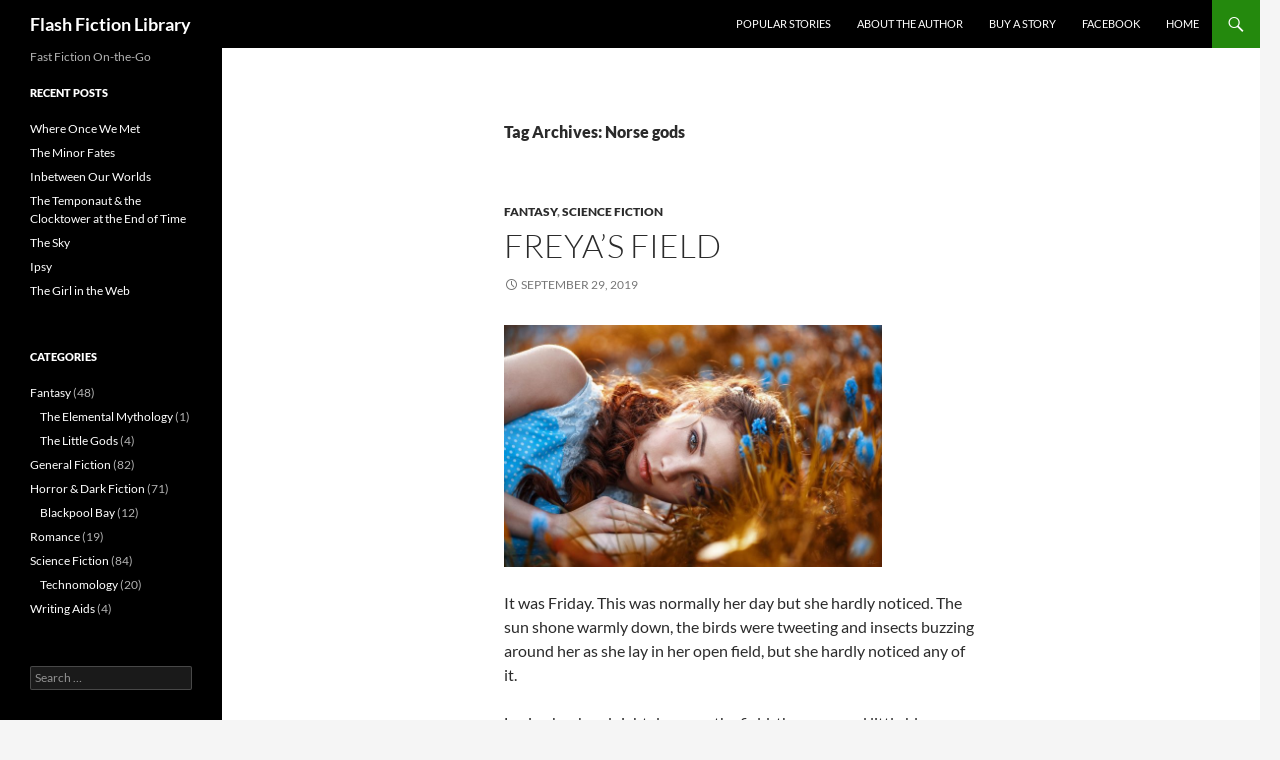

--- FILE ---
content_type: text/html; charset=UTF-8
request_url: https://flashfictionlibrary.com/tag/norse-gods/
body_size: 68091
content:
<!DOCTYPE html>
<html lang="en-US">
<head>
	<meta charset="UTF-8">
	<meta name="viewport" content="width=device-width, initial-scale=1.0">
	<title>Norse gods | Flash Fiction Library</title>
	<link rel="profile" href="https://gmpg.org/xfn/11">
	<link rel="pingback" href="https://flashfictionlibrary.com/xmlrpc.php">
	<meta name='robots' content='max-image-preview:large' />
<link rel="alternate" type="application/rss+xml" title="Flash Fiction Library &raquo; Feed" href="https://flashfictionlibrary.com/feed/" />
<link rel="alternate" type="application/rss+xml" title="Flash Fiction Library &raquo; Comments Feed" href="https://flashfictionlibrary.com/comments/feed/" />
<link rel="alternate" type="application/rss+xml" title="Flash Fiction Library &raquo; Norse gods Tag Feed" href="https://flashfictionlibrary.com/tag/norse-gods/feed/" />
		<!-- This site uses the Google Analytics by MonsterInsights plugin v9.11.1 - Using Analytics tracking - https://www.monsterinsights.com/ -->
							<script src="//www.googletagmanager.com/gtag/js?id=G-Y6993E5TJC"  data-cfasync="false" data-wpfc-render="false" async></script>
			<script data-cfasync="false" data-wpfc-render="false">
				var mi_version = '9.11.1';
				var mi_track_user = true;
				var mi_no_track_reason = '';
								var MonsterInsightsDefaultLocations = {"page_location":"https:\/\/flashfictionlibrary.com\/tag\/norse-gods\/"};
								if ( typeof MonsterInsightsPrivacyGuardFilter === 'function' ) {
					var MonsterInsightsLocations = (typeof MonsterInsightsExcludeQuery === 'object') ? MonsterInsightsPrivacyGuardFilter( MonsterInsightsExcludeQuery ) : MonsterInsightsPrivacyGuardFilter( MonsterInsightsDefaultLocations );
				} else {
					var MonsterInsightsLocations = (typeof MonsterInsightsExcludeQuery === 'object') ? MonsterInsightsExcludeQuery : MonsterInsightsDefaultLocations;
				}

								var disableStrs = [
										'ga-disable-G-Y6993E5TJC',
									];

				/* Function to detect opted out users */
				function __gtagTrackerIsOptedOut() {
					for (var index = 0; index < disableStrs.length; index++) {
						if (document.cookie.indexOf(disableStrs[index] + '=true') > -1) {
							return true;
						}
					}

					return false;
				}

				/* Disable tracking if the opt-out cookie exists. */
				if (__gtagTrackerIsOptedOut()) {
					for (var index = 0; index < disableStrs.length; index++) {
						window[disableStrs[index]] = true;
					}
				}

				/* Opt-out function */
				function __gtagTrackerOptout() {
					for (var index = 0; index < disableStrs.length; index++) {
						document.cookie = disableStrs[index] + '=true; expires=Thu, 31 Dec 2099 23:59:59 UTC; path=/';
						window[disableStrs[index]] = true;
					}
				}

				if ('undefined' === typeof gaOptout) {
					function gaOptout() {
						__gtagTrackerOptout();
					}
				}
								window.dataLayer = window.dataLayer || [];

				window.MonsterInsightsDualTracker = {
					helpers: {},
					trackers: {},
				};
				if (mi_track_user) {
					function __gtagDataLayer() {
						dataLayer.push(arguments);
					}

					function __gtagTracker(type, name, parameters) {
						if (!parameters) {
							parameters = {};
						}

						if (parameters.send_to) {
							__gtagDataLayer.apply(null, arguments);
							return;
						}

						if (type === 'event') {
														parameters.send_to = monsterinsights_frontend.v4_id;
							var hookName = name;
							if (typeof parameters['event_category'] !== 'undefined') {
								hookName = parameters['event_category'] + ':' + name;
							}

							if (typeof MonsterInsightsDualTracker.trackers[hookName] !== 'undefined') {
								MonsterInsightsDualTracker.trackers[hookName](parameters);
							} else {
								__gtagDataLayer('event', name, parameters);
							}
							
						} else {
							__gtagDataLayer.apply(null, arguments);
						}
					}

					__gtagTracker('js', new Date());
					__gtagTracker('set', {
						'developer_id.dZGIzZG': true,
											});
					if ( MonsterInsightsLocations.page_location ) {
						__gtagTracker('set', MonsterInsightsLocations);
					}
										__gtagTracker('config', 'G-Y6993E5TJC', {"forceSSL":"true","link_attribution":"true"} );
										window.gtag = __gtagTracker;										(function () {
						/* https://developers.google.com/analytics/devguides/collection/analyticsjs/ */
						/* ga and __gaTracker compatibility shim. */
						var noopfn = function () {
							return null;
						};
						var newtracker = function () {
							return new Tracker();
						};
						var Tracker = function () {
							return null;
						};
						var p = Tracker.prototype;
						p.get = noopfn;
						p.set = noopfn;
						p.send = function () {
							var args = Array.prototype.slice.call(arguments);
							args.unshift('send');
							__gaTracker.apply(null, args);
						};
						var __gaTracker = function () {
							var len = arguments.length;
							if (len === 0) {
								return;
							}
							var f = arguments[len - 1];
							if (typeof f !== 'object' || f === null || typeof f.hitCallback !== 'function') {
								if ('send' === arguments[0]) {
									var hitConverted, hitObject = false, action;
									if ('event' === arguments[1]) {
										if ('undefined' !== typeof arguments[3]) {
											hitObject = {
												'eventAction': arguments[3],
												'eventCategory': arguments[2],
												'eventLabel': arguments[4],
												'value': arguments[5] ? arguments[5] : 1,
											}
										}
									}
									if ('pageview' === arguments[1]) {
										if ('undefined' !== typeof arguments[2]) {
											hitObject = {
												'eventAction': 'page_view',
												'page_path': arguments[2],
											}
										}
									}
									if (typeof arguments[2] === 'object') {
										hitObject = arguments[2];
									}
									if (typeof arguments[5] === 'object') {
										Object.assign(hitObject, arguments[5]);
									}
									if ('undefined' !== typeof arguments[1].hitType) {
										hitObject = arguments[1];
										if ('pageview' === hitObject.hitType) {
											hitObject.eventAction = 'page_view';
										}
									}
									if (hitObject) {
										action = 'timing' === arguments[1].hitType ? 'timing_complete' : hitObject.eventAction;
										hitConverted = mapArgs(hitObject);
										__gtagTracker('event', action, hitConverted);
									}
								}
								return;
							}

							function mapArgs(args) {
								var arg, hit = {};
								var gaMap = {
									'eventCategory': 'event_category',
									'eventAction': 'event_action',
									'eventLabel': 'event_label',
									'eventValue': 'event_value',
									'nonInteraction': 'non_interaction',
									'timingCategory': 'event_category',
									'timingVar': 'name',
									'timingValue': 'value',
									'timingLabel': 'event_label',
									'page': 'page_path',
									'location': 'page_location',
									'title': 'page_title',
									'referrer' : 'page_referrer',
								};
								for (arg in args) {
																		if (!(!args.hasOwnProperty(arg) || !gaMap.hasOwnProperty(arg))) {
										hit[gaMap[arg]] = args[arg];
									} else {
										hit[arg] = args[arg];
									}
								}
								return hit;
							}

							try {
								f.hitCallback();
							} catch (ex) {
							}
						};
						__gaTracker.create = newtracker;
						__gaTracker.getByName = newtracker;
						__gaTracker.getAll = function () {
							return [];
						};
						__gaTracker.remove = noopfn;
						__gaTracker.loaded = true;
						window['__gaTracker'] = __gaTracker;
					})();
									} else {
										console.log("");
					(function () {
						function __gtagTracker() {
							return null;
						}

						window['__gtagTracker'] = __gtagTracker;
						window['gtag'] = __gtagTracker;
					})();
									}
			</script>
							<!-- / Google Analytics by MonsterInsights -->
		<style id='wp-img-auto-sizes-contain-inline-css'>
img:is([sizes=auto i],[sizes^="auto," i]){contain-intrinsic-size:3000px 1500px}
/*# sourceURL=wp-img-auto-sizes-contain-inline-css */
</style>
<style id='wp-emoji-styles-inline-css'>

	img.wp-smiley, img.emoji {
		display: inline !important;
		border: none !important;
		box-shadow: none !important;
		height: 1em !important;
		width: 1em !important;
		margin: 0 0.07em !important;
		vertical-align: -0.1em !important;
		background: none !important;
		padding: 0 !important;
	}
/*# sourceURL=wp-emoji-styles-inline-css */
</style>
<style id='wp-block-library-inline-css'>
:root{--wp-block-synced-color:#7a00df;--wp-block-synced-color--rgb:122,0,223;--wp-bound-block-color:var(--wp-block-synced-color);--wp-editor-canvas-background:#ddd;--wp-admin-theme-color:#007cba;--wp-admin-theme-color--rgb:0,124,186;--wp-admin-theme-color-darker-10:#006ba1;--wp-admin-theme-color-darker-10--rgb:0,107,160.5;--wp-admin-theme-color-darker-20:#005a87;--wp-admin-theme-color-darker-20--rgb:0,90,135;--wp-admin-border-width-focus:2px}@media (min-resolution:192dpi){:root{--wp-admin-border-width-focus:1.5px}}.wp-element-button{cursor:pointer}:root .has-very-light-gray-background-color{background-color:#eee}:root .has-very-dark-gray-background-color{background-color:#313131}:root .has-very-light-gray-color{color:#eee}:root .has-very-dark-gray-color{color:#313131}:root .has-vivid-green-cyan-to-vivid-cyan-blue-gradient-background{background:linear-gradient(135deg,#00d084,#0693e3)}:root .has-purple-crush-gradient-background{background:linear-gradient(135deg,#34e2e4,#4721fb 50%,#ab1dfe)}:root .has-hazy-dawn-gradient-background{background:linear-gradient(135deg,#faaca8,#dad0ec)}:root .has-subdued-olive-gradient-background{background:linear-gradient(135deg,#fafae1,#67a671)}:root .has-atomic-cream-gradient-background{background:linear-gradient(135deg,#fdd79a,#004a59)}:root .has-nightshade-gradient-background{background:linear-gradient(135deg,#330968,#31cdcf)}:root .has-midnight-gradient-background{background:linear-gradient(135deg,#020381,#2874fc)}:root{--wp--preset--font-size--normal:16px;--wp--preset--font-size--huge:42px}.has-regular-font-size{font-size:1em}.has-larger-font-size{font-size:2.625em}.has-normal-font-size{font-size:var(--wp--preset--font-size--normal)}.has-huge-font-size{font-size:var(--wp--preset--font-size--huge)}.has-text-align-center{text-align:center}.has-text-align-left{text-align:left}.has-text-align-right{text-align:right}.has-fit-text{white-space:nowrap!important}#end-resizable-editor-section{display:none}.aligncenter{clear:both}.items-justified-left{justify-content:flex-start}.items-justified-center{justify-content:center}.items-justified-right{justify-content:flex-end}.items-justified-space-between{justify-content:space-between}.screen-reader-text{border:0;clip-path:inset(50%);height:1px;margin:-1px;overflow:hidden;padding:0;position:absolute;width:1px;word-wrap:normal!important}.screen-reader-text:focus{background-color:#ddd;clip-path:none;color:#444;display:block;font-size:1em;height:auto;left:5px;line-height:normal;padding:15px 23px 14px;text-decoration:none;top:5px;width:auto;z-index:100000}html :where(.has-border-color){border-style:solid}html :where([style*=border-top-color]){border-top-style:solid}html :where([style*=border-right-color]){border-right-style:solid}html :where([style*=border-bottom-color]){border-bottom-style:solid}html :where([style*=border-left-color]){border-left-style:solid}html :where([style*=border-width]){border-style:solid}html :where([style*=border-top-width]){border-top-style:solid}html :where([style*=border-right-width]){border-right-style:solid}html :where([style*=border-bottom-width]){border-bottom-style:solid}html :where([style*=border-left-width]){border-left-style:solid}html :where(img[class*=wp-image-]){height:auto;max-width:100%}:where(figure){margin:0 0 1em}html :where(.is-position-sticky){--wp-admin--admin-bar--position-offset:var(--wp-admin--admin-bar--height,0px)}@media screen and (max-width:600px){html :where(.is-position-sticky){--wp-admin--admin-bar--position-offset:0px}}

/*# sourceURL=wp-block-library-inline-css */
</style><style id='wp-block-image-inline-css'>
.wp-block-image>a,.wp-block-image>figure>a{display:inline-block}.wp-block-image img{box-sizing:border-box;height:auto;max-width:100%;vertical-align:bottom}@media not (prefers-reduced-motion){.wp-block-image img.hide{visibility:hidden}.wp-block-image img.show{animation:show-content-image .4s}}.wp-block-image[style*=border-radius] img,.wp-block-image[style*=border-radius]>a{border-radius:inherit}.wp-block-image.has-custom-border img{box-sizing:border-box}.wp-block-image.aligncenter{text-align:center}.wp-block-image.alignfull>a,.wp-block-image.alignwide>a{width:100%}.wp-block-image.alignfull img,.wp-block-image.alignwide img{height:auto;width:100%}.wp-block-image .aligncenter,.wp-block-image .alignleft,.wp-block-image .alignright,.wp-block-image.aligncenter,.wp-block-image.alignleft,.wp-block-image.alignright{display:table}.wp-block-image .aligncenter>figcaption,.wp-block-image .alignleft>figcaption,.wp-block-image .alignright>figcaption,.wp-block-image.aligncenter>figcaption,.wp-block-image.alignleft>figcaption,.wp-block-image.alignright>figcaption{caption-side:bottom;display:table-caption}.wp-block-image .alignleft{float:left;margin:.5em 1em .5em 0}.wp-block-image .alignright{float:right;margin:.5em 0 .5em 1em}.wp-block-image .aligncenter{margin-left:auto;margin-right:auto}.wp-block-image :where(figcaption){margin-bottom:1em;margin-top:.5em}.wp-block-image.is-style-circle-mask img{border-radius:9999px}@supports ((-webkit-mask-image:none) or (mask-image:none)) or (-webkit-mask-image:none){.wp-block-image.is-style-circle-mask img{border-radius:0;-webkit-mask-image:url('data:image/svg+xml;utf8,<svg viewBox="0 0 100 100" xmlns="http://www.w3.org/2000/svg"><circle cx="50" cy="50" r="50"/></svg>');mask-image:url('data:image/svg+xml;utf8,<svg viewBox="0 0 100 100" xmlns="http://www.w3.org/2000/svg"><circle cx="50" cy="50" r="50"/></svg>');mask-mode:alpha;-webkit-mask-position:center;mask-position:center;-webkit-mask-repeat:no-repeat;mask-repeat:no-repeat;-webkit-mask-size:contain;mask-size:contain}}:root :where(.wp-block-image.is-style-rounded img,.wp-block-image .is-style-rounded img){border-radius:9999px}.wp-block-image figure{margin:0}.wp-lightbox-container{display:flex;flex-direction:column;position:relative}.wp-lightbox-container img{cursor:zoom-in}.wp-lightbox-container img:hover+button{opacity:1}.wp-lightbox-container button{align-items:center;backdrop-filter:blur(16px) saturate(180%);background-color:#5a5a5a40;border:none;border-radius:4px;cursor:zoom-in;display:flex;height:20px;justify-content:center;opacity:0;padding:0;position:absolute;right:16px;text-align:center;top:16px;width:20px;z-index:100}@media not (prefers-reduced-motion){.wp-lightbox-container button{transition:opacity .2s ease}}.wp-lightbox-container button:focus-visible{outline:3px auto #5a5a5a40;outline:3px auto -webkit-focus-ring-color;outline-offset:3px}.wp-lightbox-container button:hover{cursor:pointer;opacity:1}.wp-lightbox-container button:focus{opacity:1}.wp-lightbox-container button:focus,.wp-lightbox-container button:hover,.wp-lightbox-container button:not(:hover):not(:active):not(.has-background){background-color:#5a5a5a40;border:none}.wp-lightbox-overlay{box-sizing:border-box;cursor:zoom-out;height:100vh;left:0;overflow:hidden;position:fixed;top:0;visibility:hidden;width:100%;z-index:100000}.wp-lightbox-overlay .close-button{align-items:center;cursor:pointer;display:flex;justify-content:center;min-height:40px;min-width:40px;padding:0;position:absolute;right:calc(env(safe-area-inset-right) + 16px);top:calc(env(safe-area-inset-top) + 16px);z-index:5000000}.wp-lightbox-overlay .close-button:focus,.wp-lightbox-overlay .close-button:hover,.wp-lightbox-overlay .close-button:not(:hover):not(:active):not(.has-background){background:none;border:none}.wp-lightbox-overlay .lightbox-image-container{height:var(--wp--lightbox-container-height);left:50%;overflow:hidden;position:absolute;top:50%;transform:translate(-50%,-50%);transform-origin:top left;width:var(--wp--lightbox-container-width);z-index:9999999999}.wp-lightbox-overlay .wp-block-image{align-items:center;box-sizing:border-box;display:flex;height:100%;justify-content:center;margin:0;position:relative;transform-origin:0 0;width:100%;z-index:3000000}.wp-lightbox-overlay .wp-block-image img{height:var(--wp--lightbox-image-height);min-height:var(--wp--lightbox-image-height);min-width:var(--wp--lightbox-image-width);width:var(--wp--lightbox-image-width)}.wp-lightbox-overlay .wp-block-image figcaption{display:none}.wp-lightbox-overlay button{background:none;border:none}.wp-lightbox-overlay .scrim{background-color:#fff;height:100%;opacity:.9;position:absolute;width:100%;z-index:2000000}.wp-lightbox-overlay.active{visibility:visible}@media not (prefers-reduced-motion){.wp-lightbox-overlay.active{animation:turn-on-visibility .25s both}.wp-lightbox-overlay.active img{animation:turn-on-visibility .35s both}.wp-lightbox-overlay.show-closing-animation:not(.active){animation:turn-off-visibility .35s both}.wp-lightbox-overlay.show-closing-animation:not(.active) img{animation:turn-off-visibility .25s both}.wp-lightbox-overlay.zoom.active{animation:none;opacity:1;visibility:visible}.wp-lightbox-overlay.zoom.active .lightbox-image-container{animation:lightbox-zoom-in .4s}.wp-lightbox-overlay.zoom.active .lightbox-image-container img{animation:none}.wp-lightbox-overlay.zoom.active .scrim{animation:turn-on-visibility .4s forwards}.wp-lightbox-overlay.zoom.show-closing-animation:not(.active){animation:none}.wp-lightbox-overlay.zoom.show-closing-animation:not(.active) .lightbox-image-container{animation:lightbox-zoom-out .4s}.wp-lightbox-overlay.zoom.show-closing-animation:not(.active) .lightbox-image-container img{animation:none}.wp-lightbox-overlay.zoom.show-closing-animation:not(.active) .scrim{animation:turn-off-visibility .4s forwards}}@keyframes show-content-image{0%{visibility:hidden}99%{visibility:hidden}to{visibility:visible}}@keyframes turn-on-visibility{0%{opacity:0}to{opacity:1}}@keyframes turn-off-visibility{0%{opacity:1;visibility:visible}99%{opacity:0;visibility:visible}to{opacity:0;visibility:hidden}}@keyframes lightbox-zoom-in{0%{transform:translate(calc((-100vw + var(--wp--lightbox-scrollbar-width))/2 + var(--wp--lightbox-initial-left-position)),calc(-50vh + var(--wp--lightbox-initial-top-position))) scale(var(--wp--lightbox-scale))}to{transform:translate(-50%,-50%) scale(1)}}@keyframes lightbox-zoom-out{0%{transform:translate(-50%,-50%) scale(1);visibility:visible}99%{visibility:visible}to{transform:translate(calc((-100vw + var(--wp--lightbox-scrollbar-width))/2 + var(--wp--lightbox-initial-left-position)),calc(-50vh + var(--wp--lightbox-initial-top-position))) scale(var(--wp--lightbox-scale));visibility:hidden}}
/*# sourceURL=https://flashfictionlibrary.com/wp-includes/blocks/image/style.min.css */
</style>
<style id='wp-block-image-theme-inline-css'>
:root :where(.wp-block-image figcaption){color:#555;font-size:13px;text-align:center}.is-dark-theme :root :where(.wp-block-image figcaption){color:#ffffffa6}.wp-block-image{margin:0 0 1em}
/*# sourceURL=https://flashfictionlibrary.com/wp-includes/blocks/image/theme.min.css */
</style>
<style id='wp-block-paragraph-inline-css'>
.is-small-text{font-size:.875em}.is-regular-text{font-size:1em}.is-large-text{font-size:2.25em}.is-larger-text{font-size:3em}.has-drop-cap:not(:focus):first-letter{float:left;font-size:8.4em;font-style:normal;font-weight:100;line-height:.68;margin:.05em .1em 0 0;text-transform:uppercase}body.rtl .has-drop-cap:not(:focus):first-letter{float:none;margin-left:.1em}p.has-drop-cap.has-background{overflow:hidden}:root :where(p.has-background){padding:1.25em 2.375em}:where(p.has-text-color:not(.has-link-color)) a{color:inherit}p.has-text-align-left[style*="writing-mode:vertical-lr"],p.has-text-align-right[style*="writing-mode:vertical-rl"]{rotate:180deg}
/*# sourceURL=https://flashfictionlibrary.com/wp-includes/blocks/paragraph/style.min.css */
</style>
<style id='global-styles-inline-css'>
:root{--wp--preset--aspect-ratio--square: 1;--wp--preset--aspect-ratio--4-3: 4/3;--wp--preset--aspect-ratio--3-4: 3/4;--wp--preset--aspect-ratio--3-2: 3/2;--wp--preset--aspect-ratio--2-3: 2/3;--wp--preset--aspect-ratio--16-9: 16/9;--wp--preset--aspect-ratio--9-16: 9/16;--wp--preset--color--black: #000;--wp--preset--color--cyan-bluish-gray: #abb8c3;--wp--preset--color--white: #fff;--wp--preset--color--pale-pink: #f78da7;--wp--preset--color--vivid-red: #cf2e2e;--wp--preset--color--luminous-vivid-orange: #ff6900;--wp--preset--color--luminous-vivid-amber: #fcb900;--wp--preset--color--light-green-cyan: #7bdcb5;--wp--preset--color--vivid-green-cyan: #00d084;--wp--preset--color--pale-cyan-blue: #8ed1fc;--wp--preset--color--vivid-cyan-blue: #0693e3;--wp--preset--color--vivid-purple: #9b51e0;--wp--preset--color--green: #24890d;--wp--preset--color--dark-gray: #2b2b2b;--wp--preset--color--medium-gray: #767676;--wp--preset--color--light-gray: #f5f5f5;--wp--preset--gradient--vivid-cyan-blue-to-vivid-purple: linear-gradient(135deg,rgb(6,147,227) 0%,rgb(155,81,224) 100%);--wp--preset--gradient--light-green-cyan-to-vivid-green-cyan: linear-gradient(135deg,rgb(122,220,180) 0%,rgb(0,208,130) 100%);--wp--preset--gradient--luminous-vivid-amber-to-luminous-vivid-orange: linear-gradient(135deg,rgb(252,185,0) 0%,rgb(255,105,0) 100%);--wp--preset--gradient--luminous-vivid-orange-to-vivid-red: linear-gradient(135deg,rgb(255,105,0) 0%,rgb(207,46,46) 100%);--wp--preset--gradient--very-light-gray-to-cyan-bluish-gray: linear-gradient(135deg,rgb(238,238,238) 0%,rgb(169,184,195) 100%);--wp--preset--gradient--cool-to-warm-spectrum: linear-gradient(135deg,rgb(74,234,220) 0%,rgb(151,120,209) 20%,rgb(207,42,186) 40%,rgb(238,44,130) 60%,rgb(251,105,98) 80%,rgb(254,248,76) 100%);--wp--preset--gradient--blush-light-purple: linear-gradient(135deg,rgb(255,206,236) 0%,rgb(152,150,240) 100%);--wp--preset--gradient--blush-bordeaux: linear-gradient(135deg,rgb(254,205,165) 0%,rgb(254,45,45) 50%,rgb(107,0,62) 100%);--wp--preset--gradient--luminous-dusk: linear-gradient(135deg,rgb(255,203,112) 0%,rgb(199,81,192) 50%,rgb(65,88,208) 100%);--wp--preset--gradient--pale-ocean: linear-gradient(135deg,rgb(255,245,203) 0%,rgb(182,227,212) 50%,rgb(51,167,181) 100%);--wp--preset--gradient--electric-grass: linear-gradient(135deg,rgb(202,248,128) 0%,rgb(113,206,126) 100%);--wp--preset--gradient--midnight: linear-gradient(135deg,rgb(2,3,129) 0%,rgb(40,116,252) 100%);--wp--preset--font-size--small: 13px;--wp--preset--font-size--medium: 20px;--wp--preset--font-size--large: 36px;--wp--preset--font-size--x-large: 42px;--wp--preset--spacing--20: 0.44rem;--wp--preset--spacing--30: 0.67rem;--wp--preset--spacing--40: 1rem;--wp--preset--spacing--50: 1.5rem;--wp--preset--spacing--60: 2.25rem;--wp--preset--spacing--70: 3.38rem;--wp--preset--spacing--80: 5.06rem;--wp--preset--shadow--natural: 6px 6px 9px rgba(0, 0, 0, 0.2);--wp--preset--shadow--deep: 12px 12px 50px rgba(0, 0, 0, 0.4);--wp--preset--shadow--sharp: 6px 6px 0px rgba(0, 0, 0, 0.2);--wp--preset--shadow--outlined: 6px 6px 0px -3px rgb(255, 255, 255), 6px 6px rgb(0, 0, 0);--wp--preset--shadow--crisp: 6px 6px 0px rgb(0, 0, 0);}:where(.is-layout-flex){gap: 0.5em;}:where(.is-layout-grid){gap: 0.5em;}body .is-layout-flex{display: flex;}.is-layout-flex{flex-wrap: wrap;align-items: center;}.is-layout-flex > :is(*, div){margin: 0;}body .is-layout-grid{display: grid;}.is-layout-grid > :is(*, div){margin: 0;}:where(.wp-block-columns.is-layout-flex){gap: 2em;}:where(.wp-block-columns.is-layout-grid){gap: 2em;}:where(.wp-block-post-template.is-layout-flex){gap: 1.25em;}:where(.wp-block-post-template.is-layout-grid){gap: 1.25em;}.has-black-color{color: var(--wp--preset--color--black) !important;}.has-cyan-bluish-gray-color{color: var(--wp--preset--color--cyan-bluish-gray) !important;}.has-white-color{color: var(--wp--preset--color--white) !important;}.has-pale-pink-color{color: var(--wp--preset--color--pale-pink) !important;}.has-vivid-red-color{color: var(--wp--preset--color--vivid-red) !important;}.has-luminous-vivid-orange-color{color: var(--wp--preset--color--luminous-vivid-orange) !important;}.has-luminous-vivid-amber-color{color: var(--wp--preset--color--luminous-vivid-amber) !important;}.has-light-green-cyan-color{color: var(--wp--preset--color--light-green-cyan) !important;}.has-vivid-green-cyan-color{color: var(--wp--preset--color--vivid-green-cyan) !important;}.has-pale-cyan-blue-color{color: var(--wp--preset--color--pale-cyan-blue) !important;}.has-vivid-cyan-blue-color{color: var(--wp--preset--color--vivid-cyan-blue) !important;}.has-vivid-purple-color{color: var(--wp--preset--color--vivid-purple) !important;}.has-black-background-color{background-color: var(--wp--preset--color--black) !important;}.has-cyan-bluish-gray-background-color{background-color: var(--wp--preset--color--cyan-bluish-gray) !important;}.has-white-background-color{background-color: var(--wp--preset--color--white) !important;}.has-pale-pink-background-color{background-color: var(--wp--preset--color--pale-pink) !important;}.has-vivid-red-background-color{background-color: var(--wp--preset--color--vivid-red) !important;}.has-luminous-vivid-orange-background-color{background-color: var(--wp--preset--color--luminous-vivid-orange) !important;}.has-luminous-vivid-amber-background-color{background-color: var(--wp--preset--color--luminous-vivid-amber) !important;}.has-light-green-cyan-background-color{background-color: var(--wp--preset--color--light-green-cyan) !important;}.has-vivid-green-cyan-background-color{background-color: var(--wp--preset--color--vivid-green-cyan) !important;}.has-pale-cyan-blue-background-color{background-color: var(--wp--preset--color--pale-cyan-blue) !important;}.has-vivid-cyan-blue-background-color{background-color: var(--wp--preset--color--vivid-cyan-blue) !important;}.has-vivid-purple-background-color{background-color: var(--wp--preset--color--vivid-purple) !important;}.has-black-border-color{border-color: var(--wp--preset--color--black) !important;}.has-cyan-bluish-gray-border-color{border-color: var(--wp--preset--color--cyan-bluish-gray) !important;}.has-white-border-color{border-color: var(--wp--preset--color--white) !important;}.has-pale-pink-border-color{border-color: var(--wp--preset--color--pale-pink) !important;}.has-vivid-red-border-color{border-color: var(--wp--preset--color--vivid-red) !important;}.has-luminous-vivid-orange-border-color{border-color: var(--wp--preset--color--luminous-vivid-orange) !important;}.has-luminous-vivid-amber-border-color{border-color: var(--wp--preset--color--luminous-vivid-amber) !important;}.has-light-green-cyan-border-color{border-color: var(--wp--preset--color--light-green-cyan) !important;}.has-vivid-green-cyan-border-color{border-color: var(--wp--preset--color--vivid-green-cyan) !important;}.has-pale-cyan-blue-border-color{border-color: var(--wp--preset--color--pale-cyan-blue) !important;}.has-vivid-cyan-blue-border-color{border-color: var(--wp--preset--color--vivid-cyan-blue) !important;}.has-vivid-purple-border-color{border-color: var(--wp--preset--color--vivid-purple) !important;}.has-vivid-cyan-blue-to-vivid-purple-gradient-background{background: var(--wp--preset--gradient--vivid-cyan-blue-to-vivid-purple) !important;}.has-light-green-cyan-to-vivid-green-cyan-gradient-background{background: var(--wp--preset--gradient--light-green-cyan-to-vivid-green-cyan) !important;}.has-luminous-vivid-amber-to-luminous-vivid-orange-gradient-background{background: var(--wp--preset--gradient--luminous-vivid-amber-to-luminous-vivid-orange) !important;}.has-luminous-vivid-orange-to-vivid-red-gradient-background{background: var(--wp--preset--gradient--luminous-vivid-orange-to-vivid-red) !important;}.has-very-light-gray-to-cyan-bluish-gray-gradient-background{background: var(--wp--preset--gradient--very-light-gray-to-cyan-bluish-gray) !important;}.has-cool-to-warm-spectrum-gradient-background{background: var(--wp--preset--gradient--cool-to-warm-spectrum) !important;}.has-blush-light-purple-gradient-background{background: var(--wp--preset--gradient--blush-light-purple) !important;}.has-blush-bordeaux-gradient-background{background: var(--wp--preset--gradient--blush-bordeaux) !important;}.has-luminous-dusk-gradient-background{background: var(--wp--preset--gradient--luminous-dusk) !important;}.has-pale-ocean-gradient-background{background: var(--wp--preset--gradient--pale-ocean) !important;}.has-electric-grass-gradient-background{background: var(--wp--preset--gradient--electric-grass) !important;}.has-midnight-gradient-background{background: var(--wp--preset--gradient--midnight) !important;}.has-small-font-size{font-size: var(--wp--preset--font-size--small) !important;}.has-medium-font-size{font-size: var(--wp--preset--font-size--medium) !important;}.has-large-font-size{font-size: var(--wp--preset--font-size--large) !important;}.has-x-large-font-size{font-size: var(--wp--preset--font-size--x-large) !important;}
/*# sourceURL=global-styles-inline-css */
</style>

<style id='classic-theme-styles-inline-css'>
/*! This file is auto-generated */
.wp-block-button__link{color:#fff;background-color:#32373c;border-radius:9999px;box-shadow:none;text-decoration:none;padding:calc(.667em + 2px) calc(1.333em + 2px);font-size:1.125em}.wp-block-file__button{background:#32373c;color:#fff;text-decoration:none}
/*# sourceURL=/wp-includes/css/classic-themes.min.css */
</style>
<link rel='stylesheet' id='twentyfourteen-lato-css' href='https://flashfictionlibrary.com/wp-content/themes/twentyfourteen/fonts/font-lato.css?ver=20230328' media='all' />
<link rel='stylesheet' id='genericons-css' href='https://flashfictionlibrary.com/wp-content/themes/twentyfourteen/genericons/genericons.css?ver=20251101' media='all' />
<link rel='stylesheet' id='twentyfourteen-style-css' href='https://flashfictionlibrary.com/wp-content/themes/twentyfourteen/style.css?ver=20251202' media='all' />
<link rel='stylesheet' id='twentyfourteen-block-style-css' href='https://flashfictionlibrary.com/wp-content/themes/twentyfourteen/css/blocks.css?ver=20250715' media='all' />
<script src="https://flashfictionlibrary.com/wp-content/plugins/google-analytics-for-wordpress/assets/js/frontend-gtag.js?ver=9.11.1" id="monsterinsights-frontend-script-js" async data-wp-strategy="async"></script>
<script data-cfasync="false" data-wpfc-render="false" id='monsterinsights-frontend-script-js-extra'>var monsterinsights_frontend = {"js_events_tracking":"true","download_extensions":"doc,pdf,ppt,zip,xls,docx,pptx,xlsx","inbound_paths":"[{\"path\":\"\\\/go\\\/\",\"label\":\"affiliate\"},{\"path\":\"\\\/recommend\\\/\",\"label\":\"affiliate\"}]","home_url":"https:\/\/flashfictionlibrary.com","hash_tracking":"false","v4_id":"G-Y6993E5TJC"};</script>
<script src="https://flashfictionlibrary.com/wp-includes/js/jquery/jquery.min.js?ver=3.7.1" id="jquery-core-js"></script>
<script src="https://flashfictionlibrary.com/wp-includes/js/jquery/jquery-migrate.min.js?ver=3.4.1" id="jquery-migrate-js"></script>
<script src="https://flashfictionlibrary.com/wp-content/themes/twentyfourteen/js/functions.js?ver=20250729" id="twentyfourteen-script-js" defer data-wp-strategy="defer"></script>
<link rel="https://api.w.org/" href="https://flashfictionlibrary.com/wp-json/" /><link rel="alternate" title="JSON" type="application/json" href="https://flashfictionlibrary.com/wp-json/wp/v2/tags/132" /><link rel="EditURI" type="application/rsd+xml" title="RSD" href="https://flashfictionlibrary.com/xmlrpc.php?rsd" />
<meta name="generator" content="WordPress 6.9" />
</head>

<body class="archive tag tag-norse-gods tag-132 wp-embed-responsive wp-theme-twentyfourteen masthead-fixed list-view full-width">
<a class="screen-reader-text skip-link" href="#content">
	Skip to content</a>
<div id="page" class="hfeed site">
		
	<header id="masthead" class="site-header">
		<div class="header-main">
							<h1 class="site-title"><a href="https://flashfictionlibrary.com/" rel="home" >Flash Fiction Library</a></h1>
			
			<div class="search-toggle">
				<a href="#search-container" class="screen-reader-text" aria-expanded="false" aria-controls="search-container">
					Search				</a>
			</div>

			<nav id="primary-navigation" class="site-navigation primary-navigation">
				<button class="menu-toggle">Primary Menu</button>
				<div class="menu-menu-1-container"><ul id="primary-menu" class="nav-menu"><li id="menu-item-1510" class="menu-item menu-item-type-post_type menu-item-object-page menu-item-1510"><a href="https://flashfictionlibrary.com/popular-stories/">Popular Stories</a></li>
<li id="menu-item-363" class="menu-item menu-item-type-post_type menu-item-object-page menu-item-363"><a href="https://flashfictionlibrary.com/about-the-author/">About the Author</a></li>
<li id="menu-item-364" class="menu-item menu-item-type-post_type menu-item-object-page menu-item-364"><a href="https://flashfictionlibrary.com/about-the-library/">Buy a Story</a></li>
<li id="menu-item-365" class="menu-item menu-item-type-custom menu-item-object-custom menu-item-365"><a href="https://www.facebook.com/FlashFictionLibrary/">Facebook</a></li>
<li id="menu-item-362" class="menu-item menu-item-type-custom menu-item-object-custom menu-item-home menu-item-362"><a href="http://flashfictionlibrary.com/">Home</a></li>
</ul></div>			</nav>
		</div>

		<div id="search-container" class="search-box-wrapper hide">
			<div class="search-box">
				<form role="search" method="get" class="search-form" action="https://flashfictionlibrary.com/">
				<label>
					<span class="screen-reader-text">Search for:</span>
					<input type="search" class="search-field" placeholder="Search &hellip;" value="" name="s" />
				</label>
				<input type="submit" class="search-submit" value="Search" />
			</form>			</div>
		</div>
	</header><!-- #masthead -->

	<div id="main" class="site-main">

	<section id="primary" class="content-area">
		<div id="content" class="site-content" role="main">

			
			<header class="archive-header">
				<h1 class="archive-title">
				Tag Archives: Norse gods				</h1>

							</header><!-- .archive-header -->

				
<article id="post-2570" class="post-2570 post type-post status-publish format-standard hentry category-fantasy category-scifi tag-afterlife tag-fantasy tag-flash-fiction tag-flashfiction tag-freya tag-life tag-norse-gods tag-odin tag-ragnarokr tag-science-fiction tag-short-short-story tag-short-story">
	
	<header class="entry-header">
				<div class="entry-meta">
			<span class="cat-links"><a href="https://flashfictionlibrary.com/category/fantasy/" rel="category tag">Fantasy</a>, <a href="https://flashfictionlibrary.com/category/scifi/" rel="category tag">Science Fiction</a></span>
		</div>
			<h1 class="entry-title"><a href="https://flashfictionlibrary.com/2019/09/29/freyas-field/" rel="bookmark">Freya&#8217;s Field</a></h1>
		<div class="entry-meta">
			<span class="entry-date"><a href="https://flashfictionlibrary.com/2019/09/29/freyas-field/" rel="bookmark"><time class="entry-date" datetime="2019-09-29T13:08:30+00:00">September 29, 2019</time></a></span> <span class="byline"><span class="author vcard"><a class="url fn n" href="https://flashfictionlibrary.com/author/keithmclachlan/" rel="author">Keith McLachlan</a></span></span>		</div><!-- .entry-meta -->
	</header><!-- .entry-header -->

		<div class="entry-content">
		
<figure class="wp-block-image is-resized"><img fetchpriority="high" decoding="async" src="https://i2.wp.com/flashfictionlibrary.com/wp-content/uploads/2019/09/freya-field.jpg?fit=840%2C538" alt="" class="wp-image-2571" width="378" height="241" srcset="https://flashfictionlibrary.com/wp-content/uploads/2019/09/freya-field.jpg 1920w, https://flashfictionlibrary.com/wp-content/uploads/2019/09/freya-field-300x192.jpg 300w, https://flashfictionlibrary.com/wp-content/uploads/2019/09/freya-field-768x492.jpg 768w, https://flashfictionlibrary.com/wp-content/uploads/2019/09/freya-field-1024x656.jpg 1024w" sizes="(max-width: 378px) 100vw, 378px" /></figure>



<p>It was Friday. This was normally her day but she hardly noticed. The sun shone warmly down, the birds were tweeting and insects buzzing around her as she lay in her open field, but she hardly noticed any of it.</p>



<p>Laying her head right down on the field, the grass and little blue flowers that made her skyline appeared gigantic. She wondered if this was how bugs, ants and all things small and forgettable saw the world? She wondered if they ever looked beyond the endless grassy-skyline to see the blue and wondered what existed out there in the blue? She wondered if these questions ever caused the bugs, ants and small, forgettable things anxiety?</p>



<p>She wondered if humans had lived in similarly small worlds and if they had ever wondered about superior beings that lived beyond human skylines? Beyond the cities and phones, beyond screens and laws, and even beyond sciences and telescopic visions of outer space and the narrow three-dimensions, what lay out <em>there?</em></p>



<p>These questions did not cause her anxiety as much as they gave her hope. They gave her purpose.</p>



<p>It was Friday and the day before had been Thursday. The day before that had been Wednesday. She did not like Wednesdays and she never had, not since the dawn of time.</p>



<p>This Wednesday had been no exception.</p>



<p style="text-align:center">***</p>



<p>In the early hours of Monday, the dirty bombs exploded over London. Their payloads scattered over the slumbering, tightly-packed city and most people&#8211;the lucky ones&#8211;were dead before they even woke up.</p>



<p>The rest were dead by morning.</p>



<p>The fallout swept down the Thames and infected vast tracts of the English and European shorelines while the airborne clouds swept down South and hit large tracts of southern Europe, Northern Africa and even the Middle East.</p>



<p>Embedded nuclear missile silos retaliated, alliances were triggered and soon the world was filled with ash. All the titanium bunkers in the world could not save anyone from less than a single percentage of the nuclear firepower of mankind and all of the baser-instincts of the violent species.</p>



<p>A civilization that had taken nearly two-hundred-thousand years to form was all but decimated within a twenty-four hour period. Three-billion dead within hours, billions more by the evening and the rest by Wednesday.</p>



<p style="text-align:center">***</p>



<p>&#8220;Once again, this does not surprise me much. But, as per the agreed parameters,&#8221; despite his smugness, Odin spoke carefully as such things needed to be word accurately in order to maintain integrity, &#8220;You get to pick the first half of the dead. I will take the remainder.&#8221;</p>



<p>Freya nodded, silently surveying the destruction below her. The two gods floated quietly over the smouldering ruins of Earth. It was Thursday. Few if any life still remained. Corpses lay twisted and burnt; whole families, cities and countries wiped from existence&#8230;</p>



<p>She had seen many battlefields and wept over the many dead she collected for <em>Sessrumnir</em>. She knew that death was not the end for humans&#8211;or anyone&#8211;but <em>this </em>was certainly the end of <em>humanity</em>.</p>



<p>This planet was no more.</p>



<p>Such a violent species. Such a waste.</p>



<p>She put this from her mind as she floated over endless fields of the dead, carefully selecting those that she thought she could save. She selected those that had something to offer or potential to shape and grow. Those that learnt or taught, those that healed or love.</p>



<p>Odin could take the violent, lost ones but she wanted those that could see beyond their own worlds.</p>



<p style="text-align:center">***</p>



<p>It was now Friday and Freya was lying in <em>Fólkvangr</em>, her field. The sun shone warmly down, the simulated birds were tweeting and incubated insects buzzing around her as she lay in her open field, but she hardly noticed any of it.</p>



<p>&#8220;Why are we here?&#8221;</p>



<p>She blinked and realized what dark places her mind had been wandering. Her and Odin&#8217;s experiment sometimes weighed on her. Such sights cannot be easily forgotten. She sighed and pushed herself up to a sitting position.</p>



<p>The golden field of <em>Fólkvangr</em> spread out around her with the golden halls of <em>Valhalla </em>were off in the distance. Odin&#8217;s claimed souls&#8211;the violent ones&#8211;were housed there, drinking and fighting, but around her stood <em>her</em> chosen.</p>



<p>&#8220;Why are we here?&#8221; repeated the little life that was standing before her.</p>



<p>Freya stood up slowly, towering over those small, flickering lifeforms she had harvested over so many countless civilizations across the cosmos. From this height, she could just make out the fading blue and green planet as it receded into the background while their multi-dimensional interstellar starship moved to the next civilisation.</p>



<p>&#8220;You are all here,&#8221; Freya began, her voice tinged with sadness and hope, &#8220;because all of your civilisations failed. You all died but you are not <em>lost</em>. Life is never lost, and from this transition and its learnings, we will rebuild a better one. A better life and, more importantly, a better civilisation that will not end. <em>Ever.</em> Life <em>can</em> survive without imploding.&#8221;</p>



<p>The billions of small, flickering lifeforms around her shone brightly as their happiness and ellation swelled with hope. Freya smiled and the artificial sun shone down warmly over her field.</p>



<p>The life that had first spoken, spoke again with an all-too-human scepticism:</p>



<p>&#8220;But why? Why are you doing this?&#8221;</p>



<p>Freya knelt down and softly stroked the little being. It was good that they were asking. It was good that they were curious.</p>



<p>She smiled and&#8211;as one would explain quantum physics to an ant&#8211;she said:</p>



<p>&#8220;Because Odin does not believe that it is possible. He has lost hope in this dimension. He is training his half to break ours. Watch them fight every day and know that one day they will be fighting against <em>you</em>. We will build the greatest civilisation ever seen before, but one day we have to fight to keep it. One day, little one, we will fight in <em>Ragnarökr </em>to see which of us is right and whether we should let life survive in this dimension or not.&#8221;</p>
	</div><!-- .entry-content -->
	
	<footer class="entry-meta"><span class="tag-links"><a href="https://flashfictionlibrary.com/tag/afterlife/" rel="tag">afterlife</a><a href="https://flashfictionlibrary.com/tag/fantasy/" rel="tag">fantasy</a><a href="https://flashfictionlibrary.com/tag/flash-fiction/" rel="tag">flash fiction</a><a href="https://flashfictionlibrary.com/tag/flashfiction/" rel="tag">flashfiction</a><a href="https://flashfictionlibrary.com/tag/freya/" rel="tag">freya</a><a href="https://flashfictionlibrary.com/tag/life/" rel="tag">life</a><a href="https://flashfictionlibrary.com/tag/norse-gods/" rel="tag">Norse gods</a><a href="https://flashfictionlibrary.com/tag/odin/" rel="tag">odin</a><a href="https://flashfictionlibrary.com/tag/ragnarokr/" rel="tag">ragnarokr</a><a href="https://flashfictionlibrary.com/tag/science-fiction/" rel="tag">science fiction</a><a href="https://flashfictionlibrary.com/tag/short-short-story/" rel="tag">short short story</a><a href="https://flashfictionlibrary.com/tag/short-story/" rel="tag">short story</a></span></footer></article><!-- #post-2570 -->
		</div><!-- #content -->
	</section><!-- #primary -->

<div id="secondary">
		<h2 class="site-description">Fast Fiction On-the-Go</h2>
	
	
		<div id="primary-sidebar" class="primary-sidebar widget-area" role="complementary">
		
		<aside id="recent-posts-2" class="widget widget_recent_entries">
		<h1 class="widget-title">Recent Posts</h1><nav aria-label="Recent Posts">
		<ul>
											<li>
					<a href="https://flashfictionlibrary.com/2025/12/31/where-once-we-met/">Where Once We Met</a>
									</li>
											<li>
					<a href="https://flashfictionlibrary.com/2025/11/09/the-little-fates/">The Minor Fates</a>
									</li>
											<li>
					<a href="https://flashfictionlibrary.com/2024/11/09/inbetween-our-worlds/">Inbetween Our Worlds</a>
									</li>
											<li>
					<a href="https://flashfictionlibrary.com/2024/10/26/the-temponaut-the-clocktower-at-the-end-of-time/">The Temponaut &amp; the Clocktower at the End of Time</a>
									</li>
											<li>
					<a href="https://flashfictionlibrary.com/2024/07/27/the-sky/">The Sky</a>
									</li>
											<li>
					<a href="https://flashfictionlibrary.com/2024/07/14/ipsy/">Ipsy</a>
									</li>
											<li>
					<a href="https://flashfictionlibrary.com/2023/12/21/the-girl-in-the-web/">The Girl in the Web</a>
									</li>
					</ul>

		</nav></aside><aside id="categories-2" class="widget widget_categories"><h1 class="widget-title">Categories</h1><nav aria-label="Categories">
			<ul>
					<li class="cat-item cat-item-2"><a href="https://flashfictionlibrary.com/category/fantasy/">Fantasy</a> (48)
<ul class='children'>
	<li class="cat-item cat-item-685"><a href="https://flashfictionlibrary.com/category/fantasy/the-elemental-mythology/">The Elemental Mythology</a> (1)
</li>
	<li class="cat-item cat-item-666"><a href="https://flashfictionlibrary.com/category/fantasy/the_little_gods/">The Little Gods</a> (4)
</li>
</ul>
</li>
	<li class="cat-item cat-item-1"><a href="https://flashfictionlibrary.com/category/uncategorized/">General Fiction</a> (82)
</li>
	<li class="cat-item cat-item-4"><a href="https://flashfictionlibrary.com/category/horror/">Horror &amp; Dark Fiction</a> (71)
<ul class='children'>
	<li class="cat-item cat-item-635"><a href="https://flashfictionlibrary.com/category/horror/blackpool_bay/">Blackpool Bay</a> (12)
</li>
</ul>
</li>
	<li class="cat-item cat-item-21"><a href="https://flashfictionlibrary.com/category/romance/">Romance</a> (19)
</li>
	<li class="cat-item cat-item-3"><a href="https://flashfictionlibrary.com/category/scifi/">Science Fiction</a> (84)
<ul class='children'>
	<li class="cat-item cat-item-262"><a href="https://flashfictionlibrary.com/category/scifi/technomology/">Technomology</a> (20)
</li>
</ul>
</li>
	<li class="cat-item cat-item-94"><a href="https://flashfictionlibrary.com/category/help-with-writing/">Writing Aids</a> (4)
</li>
			</ul>

			</nav></aside><aside id="search-2" class="widget widget_search"><form role="search" method="get" class="search-form" action="https://flashfictionlibrary.com/">
				<label>
					<span class="screen-reader-text">Search for:</span>
					<input type="search" class="search-field" placeholder="Search &hellip;" value="" name="s" />
				</label>
				<input type="submit" class="search-submit" value="Search" />
			</form></aside><aside id="tag_cloud-3" class="widget widget_tag_cloud"><h1 class="widget-title">Flash Fiction Library Cloud</h1><nav aria-label="Flash Fiction Library Cloud"><div class="tagcloud"><ul class='wp-tag-cloud' role='list'>
	<li><a href="https://flashfictionlibrary.com/tag/ai/" class="tag-cloud-link tag-link-206 tag-link-position-1" style="font-size: 10.818791946309pt;" aria-label="AI (9 items)">AI</a></li>
	<li><a href="https://flashfictionlibrary.com/tag/aliens/" class="tag-cloud-link tag-link-184 tag-link-position-2" style="font-size: 9.8791946308725pt;" aria-label="aliens (7 items)">aliens</a></li>
	<li><a href="https://flashfictionlibrary.com/tag/angel/" class="tag-cloud-link tag-link-252 tag-link-position-3" style="font-size: 8pt;" aria-label="angel (4 items)">angel</a></li>
	<li><a href="https://flashfictionlibrary.com/tag/apocalypse/" class="tag-cloud-link tag-link-233 tag-link-position-4" style="font-size: 9.8791946308725pt;" aria-label="apocalypse (7 items)">apocalypse</a></li>
	<li><a href="https://flashfictionlibrary.com/tag/artificial-intelligence/" class="tag-cloud-link tag-link-205 tag-link-position-5" style="font-size: 9.4093959731544pt;" aria-label="artificial intelligence (6 items)">artificial intelligence</a></li>
	<li><a href="https://flashfictionlibrary.com/tag/blackpool-bay/" class="tag-cloud-link tag-link-349 tag-link-position-6" style="font-size: 11.852348993289pt;" aria-label="blackpool bay (12 items)">blackpool bay</a></li>
	<li><a href="https://flashfictionlibrary.com/tag/cosmos/" class="tag-cloud-link tag-link-402 tag-link-position-7" style="font-size: 9.8791946308725pt;" aria-label="cosmos (7 items)">cosmos</a></li>
	<li><a href="https://flashfictionlibrary.com/tag/dark/" class="tag-cloud-link tag-link-177 tag-link-position-8" style="font-size: 10.348993288591pt;" aria-label="dark (8 items)">dark</a></li>
	<li><a href="https://flashfictionlibrary.com/tag/dark-fantasy/" class="tag-cloud-link tag-link-12 tag-link-position-9" style="font-size: 11.852348993289pt;" aria-label="dark fantasy (12 items)">dark fantasy</a></li>
	<li><a href="https://flashfictionlibrary.com/tag/death/" class="tag-cloud-link tag-link-59 tag-link-position-10" style="font-size: 9.8791946308725pt;" aria-label="death (7 items)">death</a></li>
	<li><a href="https://flashfictionlibrary.com/tag/demon/" class="tag-cloud-link tag-link-253 tag-link-position-11" style="font-size: 8.751677852349pt;" aria-label="demon (5 items)">demon</a></li>
	<li><a href="https://flashfictionlibrary.com/tag/dog/" class="tag-cloud-link tag-link-61 tag-link-position-12" style="font-size: 8pt;" aria-label="dog (4 items)">dog</a></li>
	<li><a href="https://flashfictionlibrary.com/tag/dreams/" class="tag-cloud-link tag-link-14 tag-link-position-13" style="font-size: 9.4093959731544pt;" aria-label="dreams (6 items)">dreams</a></li>
	<li><a href="https://flashfictionlibrary.com/tag/end-of-the-world/" class="tag-cloud-link tag-link-217 tag-link-position-14" style="font-size: 9.8791946308725pt;" aria-label="end of the world (7 items)">end of the world</a></li>
	<li><a href="https://flashfictionlibrary.com/tag/end-of-world/" class="tag-cloud-link tag-link-180 tag-link-position-15" style="font-size: 8.751677852349pt;" aria-label="end of world (5 items)">end of world</a></li>
	<li><a href="https://flashfictionlibrary.com/tag/evil/" class="tag-cloud-link tag-link-143 tag-link-position-16" style="font-size: 8.751677852349pt;" aria-label="evil (5 items)">evil</a></li>
	<li><a href="https://flashfictionlibrary.com/tag/fae/" class="tag-cloud-link tag-link-270 tag-link-position-17" style="font-size: 8pt;" aria-label="fae (4 items)">fae</a></li>
	<li><a href="https://flashfictionlibrary.com/tag/fairy-tale/" class="tag-cloud-link tag-link-93 tag-link-position-18" style="font-size: 8.751677852349pt;" aria-label="fairy tale (5 items)">fairy tale</a></li>
	<li><a href="https://flashfictionlibrary.com/tag/fantasy/" class="tag-cloud-link tag-link-26 tag-link-position-19" style="font-size: 16.080536912752pt;" aria-label="fantasy (35 items)">fantasy</a></li>
	<li><a href="https://flashfictionlibrary.com/tag/fiction/" class="tag-cloud-link tag-link-13 tag-link-position-20" style="font-size: 9.8791946308725pt;" aria-label="fiction (7 items)">fiction</a></li>
	<li><a href="https://flashfictionlibrary.com/tag/flash-fiction/" class="tag-cloud-link tag-link-6 tag-link-position-21" style="font-size: 22pt;" aria-label="flash fiction (155 items)">flash fiction</a></li>
	<li><a href="https://flashfictionlibrary.com/tag/god/" class="tag-cloud-link tag-link-16 tag-link-position-22" style="font-size: 8.751677852349pt;" aria-label="god (5 items)">god</a></li>
	<li><a href="https://flashfictionlibrary.com/tag/gods/" class="tag-cloud-link tag-link-209 tag-link-position-23" style="font-size: 8pt;" aria-label="gods (4 items)">gods</a></li>
	<li><a href="https://flashfictionlibrary.com/tag/horror/" class="tag-cloud-link tag-link-10 tag-link-position-24" style="font-size: 16.174496644295pt;" aria-label="horror (36 items)">horror</a></li>
	<li><a href="https://flashfictionlibrary.com/tag/horror-story/" class="tag-cloud-link tag-link-32 tag-link-position-25" style="font-size: 10.348993288591pt;" aria-label="horror story (8 items)">horror story</a></li>
	<li><a href="https://flashfictionlibrary.com/tag/library/" class="tag-cloud-link tag-link-245 tag-link-position-26" style="font-size: 8.751677852349pt;" aria-label="library (5 items)">library</a></li>
	<li><a href="https://flashfictionlibrary.com/tag/love/" class="tag-cloud-link tag-link-23 tag-link-position-27" style="font-size: 13.44966442953pt;" aria-label="love (18 items)">love</a></li>
	<li><a href="https://flashfictionlibrary.com/tag/magic/" class="tag-cloud-link tag-link-150 tag-link-position-28" style="font-size: 8pt;" aria-label="magic (4 items)">magic</a></li>
	<li><a href="https://flashfictionlibrary.com/tag/murder/" class="tag-cloud-link tag-link-19 tag-link-position-29" style="font-size: 9.8791946308725pt;" aria-label="murder (7 items)">murder</a></li>
	<li><a href="https://flashfictionlibrary.com/tag/mystery/" class="tag-cloud-link tag-link-158 tag-link-position-30" style="font-size: 8pt;" aria-label="mystery (4 items)">mystery</a></li>
	<li><a href="https://flashfictionlibrary.com/tag/mythology/" class="tag-cloud-link tag-link-133 tag-link-position-31" style="font-size: 10.348993288591pt;" aria-label="mythology (8 items)">mythology</a></li>
	<li><a href="https://flashfictionlibrary.com/tag/pain/" class="tag-cloud-link tag-link-340 tag-link-position-32" style="font-size: 8.751677852349pt;" aria-label="pain (5 items)">pain</a></li>
	<li><a href="https://flashfictionlibrary.com/tag/romance/" class="tag-cloud-link tag-link-22 tag-link-position-33" style="font-size: 10.818791946309pt;" aria-label="romance (9 items)">romance</a></li>
	<li><a href="https://flashfictionlibrary.com/tag/sci-fi/" class="tag-cloud-link tag-link-81 tag-link-position-34" style="font-size: 15.892617449664pt;" aria-label="sci-fi (34 items)">sci-fi</a></li>
	<li><a href="https://flashfictionlibrary.com/tag/science-fiction/" class="tag-cloud-link tag-link-8 tag-link-position-35" style="font-size: 17.677852348993pt;" aria-label="science fiction (53 items)">science fiction</a></li>
	<li><a href="https://flashfictionlibrary.com/tag/scifi/" class="tag-cloud-link tag-link-303 tag-link-position-36" style="font-size: 9.8791946308725pt;" aria-label="scifi (7 items)">scifi</a></li>
	<li><a href="https://flashfictionlibrary.com/tag/sex/" class="tag-cloud-link tag-link-251 tag-link-position-37" style="font-size: 8pt;" aria-label="sex (4 items)">sex</a></li>
	<li><a href="https://flashfictionlibrary.com/tag/short-short-story/" class="tag-cloud-link tag-link-254 tag-link-position-38" style="font-size: 19.369127516779pt;" aria-label="short short story (80 items)">short short story</a></li>
	<li><a href="https://flashfictionlibrary.com/tag/short-stories/" class="tag-cloud-link tag-link-9 tag-link-position-39" style="font-size: 16.174496644295pt;" aria-label="short stories (36 items)">short stories</a></li>
	<li><a href="https://flashfictionlibrary.com/tag/short-story/" class="tag-cloud-link tag-link-7 tag-link-position-40" style="font-size: 21.154362416107pt;" aria-label="short story (124 items)">short story</a></li>
	<li><a href="https://flashfictionlibrary.com/tag/space/" class="tag-cloud-link tag-link-183 tag-link-position-41" style="font-size: 13.637583892617pt;" aria-label="space (19 items)">space</a></li>
	<li><a href="https://flashfictionlibrary.com/tag/suicide/" class="tag-cloud-link tag-link-35 tag-link-position-42" style="font-size: 9.4093959731544pt;" aria-label="suicide (6 items)">suicide</a></li>
	<li><a href="https://flashfictionlibrary.com/tag/technomology/" class="tag-cloud-link tag-link-239 tag-link-position-43" style="font-size: 9.8791946308725pt;" aria-label="technomology (7 items)">technomology</a></li>
	<li><a href="https://flashfictionlibrary.com/tag/time-travel/" class="tag-cloud-link tag-link-5 tag-link-position-44" style="font-size: 8pt;" aria-label="time travel (4 items)">time travel</a></li>
	<li><a href="https://flashfictionlibrary.com/tag/urban-fantasy/" class="tag-cloud-link tag-link-111 tag-link-position-45" style="font-size: 9.4093959731544pt;" aria-label="urban fantasy (6 items)">urban fantasy</a></li>
</ul>
</div>
</nav></aside><aside id="rss-3" class="widget widget_rss"><h1 class="widget-title"><a class="rsswidget rss-widget-feed" href="http://flashfictionlibrary.com/?feed=rss2"><img class="rss-widget-icon" style="border:0" width="14" height="14" src="https://flashfictionlibrary.com/wp-includes/images/rss.png" alt="RSS" loading="lazy" /></a> <a class="rsswidget rss-widget-title" href="http://flashfictionlibrary.com/">Flash Fiction Library Subscription</a></h1><nav aria-label="Flash Fiction Library Subscription"><ul><li><a class='rsswidget' href='http://flashfictionlibrary.com/2025/12/31/where-once-we-met/?utm_source=rss&#038;utm_medium=rss&#038;utm_campaign=where-once-we-met'>Where Once We Met</a></li><li><a class='rsswidget' href='http://flashfictionlibrary.com/2025/11/09/the-little-fates/?utm_source=rss&#038;utm_medium=rss&#038;utm_campaign=the-little-fates'>The Minor Fates</a></li><li><a class='rsswidget' href='http://flashfictionlibrary.com/2024/11/09/inbetween-our-worlds/?utm_source=rss&#038;utm_medium=rss&#038;utm_campaign=inbetween-our-worlds'>Inbetween Our Worlds</a></li><li><a class='rsswidget' href='http://flashfictionlibrary.com/2024/10/26/the-temponaut-the-clocktower-at-the-end-of-time/?utm_source=rss&#038;utm_medium=rss&#038;utm_campaign=the-temponaut-the-clocktower-at-the-end-of-time'>The Temponaut &amp; the Clocktower at the End of Time</a></li><li><a class='rsswidget' href='http://flashfictionlibrary.com/2024/07/27/the-sky/?utm_source=rss&#038;utm_medium=rss&#038;utm_campaign=the-sky'>The Sky</a></li></ul></nav></aside><aside id="archives-2" class="widget widget_archive"><h1 class="widget-title">Archives</h1><nav aria-label="Archives">
			<ul>
					<li><a href='https://flashfictionlibrary.com/2025/12/'>December 2025</a></li>
	<li><a href='https://flashfictionlibrary.com/2025/11/'>November 2025</a></li>
	<li><a href='https://flashfictionlibrary.com/2024/11/'>November 2024</a></li>
	<li><a href='https://flashfictionlibrary.com/2024/10/'>October 2024</a></li>
	<li><a href='https://flashfictionlibrary.com/2024/07/'>July 2024</a></li>
	<li><a href='https://flashfictionlibrary.com/2023/12/'>December 2023</a></li>
	<li><a href='https://flashfictionlibrary.com/2023/11/'>November 2023</a></li>
	<li><a href='https://flashfictionlibrary.com/2023/10/'>October 2023</a></li>
	<li><a href='https://flashfictionlibrary.com/2023/06/'>June 2023</a></li>
	<li><a href='https://flashfictionlibrary.com/2023/05/'>May 2023</a></li>
	<li><a href='https://flashfictionlibrary.com/2023/04/'>April 2023</a></li>
	<li><a href='https://flashfictionlibrary.com/2023/03/'>March 2023</a></li>
	<li><a href='https://flashfictionlibrary.com/2023/02/'>February 2023</a></li>
	<li><a href='https://flashfictionlibrary.com/2023/01/'>January 2023</a></li>
	<li><a href='https://flashfictionlibrary.com/2022/12/'>December 2022</a></li>
	<li><a href='https://flashfictionlibrary.com/2022/09/'>September 2022</a></li>
	<li><a href='https://flashfictionlibrary.com/2022/08/'>August 2022</a></li>
	<li><a href='https://flashfictionlibrary.com/2022/04/'>April 2022</a></li>
	<li><a href='https://flashfictionlibrary.com/2021/08/'>August 2021</a></li>
	<li><a href='https://flashfictionlibrary.com/2021/06/'>June 2021</a></li>
	<li><a href='https://flashfictionlibrary.com/2021/04/'>April 2021</a></li>
	<li><a href='https://flashfictionlibrary.com/2021/03/'>March 2021</a></li>
	<li><a href='https://flashfictionlibrary.com/2021/01/'>January 2021</a></li>
	<li><a href='https://flashfictionlibrary.com/2020/12/'>December 2020</a></li>
	<li><a href='https://flashfictionlibrary.com/2020/11/'>November 2020</a></li>
	<li><a href='https://flashfictionlibrary.com/2020/10/'>October 2020</a></li>
	<li><a href='https://flashfictionlibrary.com/2020/09/'>September 2020</a></li>
	<li><a href='https://flashfictionlibrary.com/2020/08/'>August 2020</a></li>
	<li><a href='https://flashfictionlibrary.com/2020/07/'>July 2020</a></li>
	<li><a href='https://flashfictionlibrary.com/2020/06/'>June 2020</a></li>
	<li><a href='https://flashfictionlibrary.com/2020/05/'>May 2020</a></li>
	<li><a href='https://flashfictionlibrary.com/2020/04/'>April 2020</a></li>
	<li><a href='https://flashfictionlibrary.com/2020/02/'>February 2020</a></li>
	<li><a href='https://flashfictionlibrary.com/2020/01/'>January 2020</a></li>
	<li><a href='https://flashfictionlibrary.com/2019/12/'>December 2019</a></li>
	<li><a href='https://flashfictionlibrary.com/2019/11/'>November 2019</a></li>
	<li><a href='https://flashfictionlibrary.com/2019/10/'>October 2019</a></li>
	<li><a href='https://flashfictionlibrary.com/2019/09/'>September 2019</a></li>
	<li><a href='https://flashfictionlibrary.com/2019/08/'>August 2019</a></li>
	<li><a href='https://flashfictionlibrary.com/2019/06/'>June 2019</a></li>
	<li><a href='https://flashfictionlibrary.com/2019/05/'>May 2019</a></li>
	<li><a href='https://flashfictionlibrary.com/2019/04/'>April 2019</a></li>
	<li><a href='https://flashfictionlibrary.com/2019/03/'>March 2019</a></li>
	<li><a href='https://flashfictionlibrary.com/2019/02/'>February 2019</a></li>
	<li><a href='https://flashfictionlibrary.com/2018/12/'>December 2018</a></li>
	<li><a href='https://flashfictionlibrary.com/2018/11/'>November 2018</a></li>
	<li><a href='https://flashfictionlibrary.com/2018/10/'>October 2018</a></li>
	<li><a href='https://flashfictionlibrary.com/2018/08/'>August 2018</a></li>
	<li><a href='https://flashfictionlibrary.com/2018/07/'>July 2018</a></li>
	<li><a href='https://flashfictionlibrary.com/2018/06/'>June 2018</a></li>
	<li><a href='https://flashfictionlibrary.com/2018/05/'>May 2018</a></li>
	<li><a href='https://flashfictionlibrary.com/2018/04/'>April 2018</a></li>
	<li><a href='https://flashfictionlibrary.com/2018/03/'>March 2018</a></li>
	<li><a href='https://flashfictionlibrary.com/2018/02/'>February 2018</a></li>
	<li><a href='https://flashfictionlibrary.com/2018/01/'>January 2018</a></li>
	<li><a href='https://flashfictionlibrary.com/2017/12/'>December 2017</a></li>
	<li><a href='https://flashfictionlibrary.com/2017/11/'>November 2017</a></li>
	<li><a href='https://flashfictionlibrary.com/2017/10/'>October 2017</a></li>
	<li><a href='https://flashfictionlibrary.com/2017/09/'>September 2017</a></li>
	<li><a href='https://flashfictionlibrary.com/2017/08/'>August 2017</a></li>
	<li><a href='https://flashfictionlibrary.com/2017/07/'>July 2017</a></li>
	<li><a href='https://flashfictionlibrary.com/2017/06/'>June 2017</a></li>
	<li><a href='https://flashfictionlibrary.com/2017/05/'>May 2017</a></li>
	<li><a href='https://flashfictionlibrary.com/2017/04/'>April 2017</a></li>
	<li><a href='https://flashfictionlibrary.com/2017/03/'>March 2017</a></li>
	<li><a href='https://flashfictionlibrary.com/2017/02/'>February 2017</a></li>
	<li><a href='https://flashfictionlibrary.com/2017/01/'>January 2017</a></li>
	<li><a href='https://flashfictionlibrary.com/2016/12/'>December 2016</a></li>
	<li><a href='https://flashfictionlibrary.com/2016/11/'>November 2016</a></li>
	<li><a href='https://flashfictionlibrary.com/2016/10/'>October 2016</a></li>
	<li><a href='https://flashfictionlibrary.com/2016/09/'>September 2016</a></li>
	<li><a href='https://flashfictionlibrary.com/2016/08/'>August 2016</a></li>
	<li><a href='https://flashfictionlibrary.com/2016/07/'>July 2016</a></li>
	<li><a href='https://flashfictionlibrary.com/2016/06/'>June 2016</a></li>
	<li><a href='https://flashfictionlibrary.com/2016/05/'>May 2016</a></li>
			</ul>

			</nav></aside>	</div><!-- #primary-sidebar -->
	</div><!-- #secondary -->

		</div><!-- #main -->

		<footer id="colophon" class="site-footer">

			
			<div class="site-info">
												<a href="https://wordpress.org/" class="imprint">
					Proudly powered by WordPress				</a>
			</div><!-- .site-info -->
		</footer><!-- #colophon -->
	</div><!-- #page -->

	<script type="speculationrules">
{"prefetch":[{"source":"document","where":{"and":[{"href_matches":"/*"},{"not":{"href_matches":["/wp-*.php","/wp-admin/*","/wp-content/uploads/*","/wp-content/*","/wp-content/plugins/*","/wp-content/themes/twentyfourteen/*","/*\\?(.+)"]}},{"not":{"selector_matches":"a[rel~=\"nofollow\"]"}},{"not":{"selector_matches":".no-prefetch, .no-prefetch a"}}]},"eagerness":"conservative"}]}
</script>
<script id="wp-emoji-settings" type="application/json">
{"baseUrl":"https://s.w.org/images/core/emoji/17.0.2/72x72/","ext":".png","svgUrl":"https://s.w.org/images/core/emoji/17.0.2/svg/","svgExt":".svg","source":{"concatemoji":"https://flashfictionlibrary.com/wp-includes/js/wp-emoji-release.min.js?ver=6.9"}}
</script>
<script type="module">
/*! This file is auto-generated */
const a=JSON.parse(document.getElementById("wp-emoji-settings").textContent),o=(window._wpemojiSettings=a,"wpEmojiSettingsSupports"),s=["flag","emoji"];function i(e){try{var t={supportTests:e,timestamp:(new Date).valueOf()};sessionStorage.setItem(o,JSON.stringify(t))}catch(e){}}function c(e,t,n){e.clearRect(0,0,e.canvas.width,e.canvas.height),e.fillText(t,0,0);t=new Uint32Array(e.getImageData(0,0,e.canvas.width,e.canvas.height).data);e.clearRect(0,0,e.canvas.width,e.canvas.height),e.fillText(n,0,0);const a=new Uint32Array(e.getImageData(0,0,e.canvas.width,e.canvas.height).data);return t.every((e,t)=>e===a[t])}function p(e,t){e.clearRect(0,0,e.canvas.width,e.canvas.height),e.fillText(t,0,0);var n=e.getImageData(16,16,1,1);for(let e=0;e<n.data.length;e++)if(0!==n.data[e])return!1;return!0}function u(e,t,n,a){switch(t){case"flag":return n(e,"\ud83c\udff3\ufe0f\u200d\u26a7\ufe0f","\ud83c\udff3\ufe0f\u200b\u26a7\ufe0f")?!1:!n(e,"\ud83c\udde8\ud83c\uddf6","\ud83c\udde8\u200b\ud83c\uddf6")&&!n(e,"\ud83c\udff4\udb40\udc67\udb40\udc62\udb40\udc65\udb40\udc6e\udb40\udc67\udb40\udc7f","\ud83c\udff4\u200b\udb40\udc67\u200b\udb40\udc62\u200b\udb40\udc65\u200b\udb40\udc6e\u200b\udb40\udc67\u200b\udb40\udc7f");case"emoji":return!a(e,"\ud83e\u1fac8")}return!1}function f(e,t,n,a){let r;const o=(r="undefined"!=typeof WorkerGlobalScope&&self instanceof WorkerGlobalScope?new OffscreenCanvas(300,150):document.createElement("canvas")).getContext("2d",{willReadFrequently:!0}),s=(o.textBaseline="top",o.font="600 32px Arial",{});return e.forEach(e=>{s[e]=t(o,e,n,a)}),s}function r(e){var t=document.createElement("script");t.src=e,t.defer=!0,document.head.appendChild(t)}a.supports={everything:!0,everythingExceptFlag:!0},new Promise(t=>{let n=function(){try{var e=JSON.parse(sessionStorage.getItem(o));if("object"==typeof e&&"number"==typeof e.timestamp&&(new Date).valueOf()<e.timestamp+604800&&"object"==typeof e.supportTests)return e.supportTests}catch(e){}return null}();if(!n){if("undefined"!=typeof Worker&&"undefined"!=typeof OffscreenCanvas&&"undefined"!=typeof URL&&URL.createObjectURL&&"undefined"!=typeof Blob)try{var e="postMessage("+f.toString()+"("+[JSON.stringify(s),u.toString(),c.toString(),p.toString()].join(",")+"));",a=new Blob([e],{type:"text/javascript"});const r=new Worker(URL.createObjectURL(a),{name:"wpTestEmojiSupports"});return void(r.onmessage=e=>{i(n=e.data),r.terminate(),t(n)})}catch(e){}i(n=f(s,u,c,p))}t(n)}).then(e=>{for(const n in e)a.supports[n]=e[n],a.supports.everything=a.supports.everything&&a.supports[n],"flag"!==n&&(a.supports.everythingExceptFlag=a.supports.everythingExceptFlag&&a.supports[n]);var t;a.supports.everythingExceptFlag=a.supports.everythingExceptFlag&&!a.supports.flag,a.supports.everything||((t=a.source||{}).concatemoji?r(t.concatemoji):t.wpemoji&&t.twemoji&&(r(t.twemoji),r(t.wpemoji)))});
//# sourceURL=https://flashfictionlibrary.com/wp-includes/js/wp-emoji-loader.min.js
</script>
</body>
</html>
